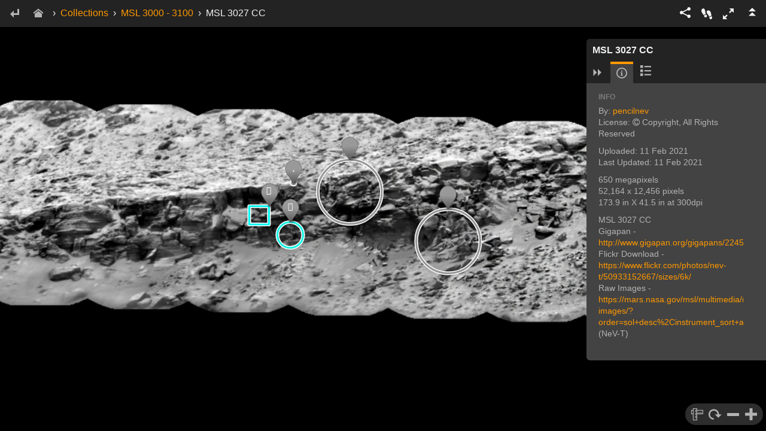

--- FILE ---
content_type: text/html; charset=UTF-8
request_url: https://viewer.gigamacro.com/view/bg13SqcjXmEe0nq6?x1=26082.00&y1=-6228.00&res1=27.17&rot1=0.00&cid=nXdgwIi3Pr4wPFlT
body_size: 5974
content:
<!doctype html>


<html>
<head>
  <meta charset="utf-8">
  <meta http-equiv="x-ua-compatible" content="ie=edge">
  <meta name="viewport" content="width=device-width, initial-scale=1, maximum-scale=1, minimum-scale=1, user-scalable=no">  

  <title>MSL 3027 CC</title>
    <meta name="description" content="Explore this 650 megapixel image.MSL 3027 CC
Gigapan - http://www.gigapan.org/gigapans/224597
Flickr Download - https://www.flickr.com/photos/nev-t/50933152667/sizes/6k/
Raw Images - https://mars.nasa.gov/msl/multimedia/raw-images/?order=sol+desc%2Cinstrument_sort+asc%2Csample_type_sort+asc%2C+date_taken+desc&amp;per_page=50&amp;page=0&amp;mission=msl&amp;begin_sol=3027&amp;end_sol=3027&amp;af=CHEMCAM_RMI%2C%2C
(NeV-T)">

    <meta name="twitter:site" content="@giga_macro">
    <meta name="twitter:card" content="summary">       <meta property="twitter:image" content="https://viewer.gigamacro.com/media/screenshots/bg13SqcjXmEe0nq6-reference.jpg">

    <meta property="fb:app_id" content="1507133382835155">
    <meta property="og:url" content="https://viewer.gigamacro.com/view/bg13SqcjXmEe0nq6?x1=26082.00&amp;y1=-6228.00&amp;res1=27.17&amp;rot1=0.00&amp;cid=nXdgwIi3Pr4wPFlT">
    <meta property="og:type" content="website">
    <meta property="og:title" content="MSL 3027 CC">
      <meta property="og:description" content="Explore this 650 megapixel image.MSL 3027 CC
Gigapan - http://www.gigapan.org/gigapans/224597
Flickr Download - https://www.flickr.com/photos/nev-t/50933152667/sizes/6k/
Raw Images - https://mars.nasa.gov/msl/multimedia/raw-images/?order=sol+desc%2Cinstrument_sort+asc%2Csample_type_sort+asc%2C+date_taken+desc&amp;per_page=50&amp;page=0&amp;mission=msl&amp;begin_sol=3027&amp;end_sol=3027&amp;af=CHEMCAM_RMI%2C%2C
(NeV-T)">
      <meta property="og:image" content="https://viewer.gigamacro.com/media/screenshots/bg13SqcjXmEe0nq6-reference.jpg">
      <meta property="og:image:width" content="400"/>
      <meta property="og:image:height" content="400"/>

    <link rel="publisher" href="https://plus.google.com/+GIGAmacroNapa">

  <meta name="google-site-verification" content="63Z72BXw6vXRcyCJ_r2lLyKBbIQ4maSK9BVyFukJ0DI"/>
  <meta name="apple-mobile-web-app-capable" content="yes">
<link rel="shortcut icon" href="/static/images/favicon.ico">

  <link href="/static/css/bundle-ref_e5ffc6.css" rel="stylesheet">
  <link href="/static/css/bundle-style_a0f0b5.css" rel="stylesheet">
  <style>
  #footer-left {
float: left;
font-size: 14px;
line-height: 32px;
}
#footer-right {
float: right;
text-align: right;
}
.footer-icon {
position: relative;
font-size: 20px;
top: 4px;
line-height: 22px;
margin: 4px;
}
@media screen and (max-width: 700px) {
  .footer-icon {
    display: none;
  }
 #footer-right {
    display: none;
  }
}
  </style>
</head>

<body>

  <i class="fa fa-copyright"></i>

  <div id="viewer" class="open-panel1 open-panel2">
    <!-- image center div hidden -->
    <div id="viewer-center-hidden"></div>
    <!-- help info hidden -->
    <div id="viewer-help-info-touch-container">
      <div id="viewer-help-info-touch"><img src="/static/images/help_graphic_touch.png?static_hash=ca0d1008fa083ba1" class="viewer-help-info-touch-graphic" alt="help illustration"></div>
    </div>
    <!-- screenshot selector -->
    <div id="viewer-screenshot-select-container">
      <div id="viewer-screenshot-select">
      </div>
    </div>
    <!-- viewer menu just for the viewer...not the entire site -->
    <div id="viewer-menu" class="viewer-menu-down ">
      <!-- handle the embed mode -->
        <!-- back button -->
        <div id="viewer-menu-back-button" class="viewer-menu-nav-button ">
          <a class="btn viewer-menu-button" href="javascript:history.back()" title="Back">
            <span class="icon-enter5"></span>
          </a>
        </div>
        <!-- home icon and button -->
        <div id="viewer-menu-home-button" class="viewer-menu-nav-button">
          <a class="btn viewer-menu-button viewer-menu-button-home" href="https://viewer.gigamacro.com/" title="Home">
            <span class="icon-home"></span>
          </a>
        </div>
        <!-- breadcrumbs to home, collections, and images -->
        <div id="viewer-menu-breadcrumbs">
          <!-- arrow divider -->
          <div class="viewer-menu-breadcrumbs viewer-menu-breadcrumbs-arrow">&#8250;</div>
          <!-- if comparison image mode-->
            <!-- single image mode -->
            <div class="viewer-menu-breadcrumbs-container">                <a href="https://viewer.gigamacro.com/collections">Collections</a>
                <!-- arrow divider -->
                <div class="viewer-menu-breadcrumbs viewer-menu-breadcrumbs-arrow">&#8250;</div>
                <a href="https://viewer.gigamacro.com/collections/nXdgwIi3Pr4wPFlT">MSL 3000 - 3100</a>
                <div class="viewer-menu-breadcrumbs viewer-menu-breadcrumbs-arrow">&#8250;</div>
MSL 3027 CC
            </div>
        </div>

      <!-- viewer right menu -->
      <div id="viewer-menu-right">
        <!-- share dropdown menu options -->
        <div id="viewer-menu-right-items">
          <!-- fullscreen button -->
          <div id="viewer-menu-fullscreen-button" role="button" title="Fullscreen">
            <div id="viewer-menu-fullscreen-button-text" class="icon-enlarge7"></div>
          </div>
          <!-- guided tour / intro button -->
          <div id="viewer-menu-intro-button" role="button" class="viewer-menu-intro-button-up " title="Take a Guided Tour">
            <div id="viewer-menu-intro-button-text" class="viewer-menu-intro-button-text-up icon-footprint"></div>
          </div>
          <!-- help  button -->
          <div id="viewer-menu-help-button" role="button" class="viewer-help-intro-button-up" title="Help">
            <div id="viewer-menu-help-button-text" class="viewer-menu-help-button-text-up icon-question5"></div>
          </div>
          <a id="viewer-menu-share-button" title="Share" class="btn dropdown-toggle viewer-menu-button" data-toggle="dropdown">
            <span class="icon-share3"></span>
          </a>
          <ul class="dropdown-menu dropdown-menu-right">
            <li id="viewer-menu-share-dropdown-content">
              <div class="viewer-menu-share-item ">
                <button title="Share on Facebook" id="viewer-share-facebook-button" class="btn viewer-menu-social-button">
                  <span class="icon-facebook"></span> Facebook
                </button>
              </div>
              <div class="viewer-menu-share-item ">
                <a href="#" id="viewer-share-twitter-button">
                <span title="Share on Twitter"  class="btn viewer-menu-social-button">
                  <span class="icon-twitter"></span> Twitter
                </span>
                </a>
              </div>
              <div class="viewer-menu-share-item" >
                <a href="#" id="viewer-share-linkedin-button">
                <span title="Share on LinkedIn"  class="btn viewer-menu-social-button">
                  <span class="icon-linkedin2"></span> LinkedIn
                </span>
                </a>
              </div>
              <div id="viewer-menu-share-shorturl-container" class="viewer-menu-share-item               ">
              <span class="viewer-menu-share-item-title">Short Url</span>
              <div class="input-group">
                <input type="text" class="form-control viewer-menu-share-input" title="Short Url" id="viewer-menu-share-shorturl" value="Short url...">
                <span class="input-group-btn">
                  <button id="viewer-menu-share-shorturl-copy" title="Copy to Clipboard" class="btn icon-copy viewer-menu-share-input-button"
                          data-clipboard-target="#viewer-menu-share-shorturl"></button>
                </span>
              </div>
        </div>
        <div id="viewer-menu-share-embed-container" class="viewer-menu-share-item">
          <span class="viewer-menu-share-item-title">Embed Code</span>
          <div class="input-group">
            <input type="text" class="form-control viewer-menu-share-input" title="Embed Code" id="viewer-menu-share-embed" value="Embed code...">
            <span class="input-group-btn">
                  <button id="viewer-menu-share-embed-copy" title="Copy to Clipboard" class="btn icon-copy viewer-menu-share-input-button" data-clipboard-target="#viewer-menu-share-embed"></button>
                </span>
          </div>
        </div>
        </li>
        </ul>
      </div>
      <!-- toggle button -->
      <div id="viewer-menu-toggle">
        <div id="viewer-menu-toggle-button" role="button" class="viewer-menu-toggle-button-up" title="Hide / Show Menu">
          <div id="viewer-menu-toggle-button-text" class="viewer-menu-toggle-button-text-up icon-menu-open2"></div>
        </div>
      </div>
    </div>

  </div>

  <!-- Context Menu -->
  <div id="viewer-context-menu" class="dropdown clearfix">
    <ul id="viewer-context-menu-content" class="dropdown-menu" role="menu" style="display:block;position:static;margin-bottom:5px;">
    </ul>
  </div>

  <!-- Embed Icon Call to Action -->
  <div id="viewer-call-to-action-touch" class="hidden">
    <span id="viewer-call-to-action-touch-icon" class="icon-touch-zoom"></span>
  </div>


  

  <!-- panel -->
  <div id="viewer-panel1" class="viewer-panel ">

    <!-- title area -->
    <div id="viewer-panel-title1" class="viewer-panel-title">
      MSL 3027 CC
    </div>

    <!-- tab panel -->
    <div id="viewer-panel-header1" class="viewer-panel-header">

      <!-- close panel button -->
      <a id="viewer-panel-close1" role="button" title="Close Image Panel"
         class="viewer-panel-close viewer-toolbar-button-rotate-90">
        <span class="icon-menu-open2 viewer-panel-close-icon"></span>
      </a>
      <!-- tab bar-->
      <ul id="viewer-panel-tab-bar1" class="nav nav-tabs viewer-panel-tab-bar">
        <li id="viewer-panel-tab-info1" class="active">
          <a href="#viewer-panel-tab-content-info1" title="Image Info" data-toggle="tab" class="viewer-panel-tab-bar-button">
            <span class="icon-info"></span>
          </a>
        </li>
        <li id="viewer-panel-tab-notes-list1">
          <a href="#viewer-panel-tab-content-notes-list1" title="View List of Notes" data-toggle="tab" class="viewer-panel-tab-bar-button">
            <span class="icon-list"></span>
          </a>
        </li>
        <li id="viewer-panel-tab-notes1" class="hidden ">
          <a href="#viewer-panel-tab-content-notes1" title="Create a New Note" data-toggle="tab" class="viewer-panel-tab-bar-button">
            <span class="icon-pencil"></span>
          </a>
        </li>
      </ul>
    </div>

    <!-- tab content -->
    <div id="viewer-panel-content1" class="tab-content viewer-panel-content">

      <!-- info content -->
      <div role="tabpanel" class="tab-pane active" id="viewer-panel-tab-content-info1">
        <div class="viewer-panel-content-title">INFO</div>
        <div class="viewer-panel-content-info-container viewer-panel-scroll">
          <!-- <p class="viewer-panel-content-info-thumbnail"><img src="https://viewer.gigamacro.com/media/screenshots/bg13SqcjXmEe0nq6-thm.jpg" style="width: 200px;"></p> -->
          <p class="viewer-panel-content-info-data">
            <!-- username -->
            By: <a href="https://viewer.gigamacro.com/pencilnev">pencilnev</a><br>
            <!-- image attribution -->
            <!-- subject attribution -->
            <!-- subject attribution -->
              License:
                <i class="fa fa-copyright" aria-hidden="true"></i> Copyright, All Rights Reserved
              <br>
            <!-- date created -->
          <p>
            Uploaded: 11 Feb 2021<br>
            Last Updated: 11 Feb 2021<br>
          </p>
          <!-- image width and height -->
          <p>
              650 megapixels<br>
            52,164 x 12,456 pixels<br>
            173.9 in X 41.5 in at 300dpi<br>
            <!-- resolution -->
          </p>
          <!-- capture data -->
          <p>
          </p>
            <p id="viewer-panel-content-info-data-1" class="viewer-panel-content-info-data">MSL 3027 CC
Gigapan - http://www.gigapan.org/gigapans/224597
Flickr Download - https://www.flickr.com/photos/nev-t/50933152667/sizes/6k/
Raw Images - https://mars.nasa.gov/msl/multimedia/raw-images/?order=sol+desc%2Cinstrument_sort+asc%2Csample_type_sort+asc%2C+date_taken+desc&amp;per_page=50&amp;page=0&amp;mission=msl&amp;begin_sol=3027&amp;end_sol=3027&amp;af=CHEMCAM_RMI%2C%2C
(NeV-T)</p>
        </div>
        <div id="viewer-panel-info-edit-image1" class="viewer-panel-info-edit-image ">
        </div>
      </div>

      <!-- notes list content -->
      <div role="tabpanel" class="tab-pane" id="viewer-panel-tab-content-notes-list1">
        <!-- notes list title -->
        <div class="viewer-panel-content-title">NOTES LIST</div>
        <!-- notes global visibility -->
        <div class="viewer-panel-content-notes-list-visibility">
          <div class="viewer-panel-content-notes-list-visibility-checkbox">
            <input id="viewer-panel-content-notes-list-visibility-checkbox1" type="checkbox" checked>
          </div>
          Show/Hide All
        </div>
        <!-- notes list -->
        <div id="viewer-panel-content-notes-list-container1">
          <!-- notes list -->
          <ul id="viewer-panel-content-notes-list1" class="viewer-panel-content-notes-list viewer-panel-scroll">
          </ul>
        </div>
      </div>

      <!-- notes create / edit content -->
      <div role="tabpanel" class="tab-pane hidden" id="viewer-panel-tab-content-notes1">
        <!-- note edit -->
        <div id="viewer-panel-content-notes-editor1" class="hidden viewer-panel-content-notes-editor">
          note editor
        </div>
        <!-- note add -->
        <div id="viewer-panel-content-notes-add1" class="viewer-panel-content-notes-add">
          <!-- new notes directions -->
          <div id="viewer-panel-content-notes-add-directions1" class="viewer-panel-content-notes-add-directions hidden">
          </div>
          <!-- new notes buttons -->
          <div id="viewer-panel-content-notes-add-buttons1" class="viewer-panel-content-notes-add-buttons">
            <p class="viewer-panel-content-notes-title">ADD NEW NOTE</p>

            <a id="viewer-panel-content-notes-add-point1">
              <p class="btn viewer-panel-button">
                <span class="icon-circle-small viewer-panel-button-icon"></span>
                <span>Point</span>
              </p>
            </a>
            <a id="viewer-panel-content-notes-add-line1">
              <p class="btn viewer-panel-button">
                <span class="gigamacroicon-gigamacro-line-segments viewer-panel-button-icon"></span>
                <span>Line</span>
              </p>
            </a>
            <a id="viewer-panel-content-notes-add-square1">
              <p class="btn viewer-panel-button">
                <span class="gigamacroicon-gigamacro-square viewer-panel-button-icon"></span>
                <span>Rectangle</span>
              </p>
            </a>
            <a id="viewer-panel-content-notes-add-circle1">
              <p class="btn viewer-panel-button">
                <span class="gigamacroicon-gigamacro-circle viewer-panel-button-icon"></span>
                <span>Circle</span>
              </p>
            </a>
            <a id="viewer-panel-content-notes-add-polygon1">
              <p class="btn viewer-panel-button">
                <span class="gigamacroicon-gigamacro-polygon viewer-panel-button-icon"></span>
                <span>Shape</span>
              </p>
            </a>
            <a id="viewer-panel-content-notes-add-freehand1">
              <p class="btn viewer-panel-button">
                <span class="gigamacroicon-gigamacro-freehand viewer-panel-button-icon"></span>
                <span>Freehand</span>
              </p>
            </a>
          </div>
          <!-- add form -->
          <div id="viewer-panel-content-notes-add-form1" class="viewer-panel-content-notes-add-form">
          </div>
        </div>
      </div>
    </div>
  </div>

  

  <!-- Panel Open Button -->
  <div id="viewer-panel-open-button1" role="button" class="">
    <div title="Open Image Panel" class="icon-menu-open2 viewer-panel-open-button-icon viewer-toolbar-button-rotate90"></div>
  </div>

  <!-- Toolbar -->
  <div id="viewer-toolbar1" class="viewer-toolbar ">
    <!-- Scale Bar -->
    <div id="viewer-toolbar-options-scalebar1" class="viewer-toolbar-options-scalebar viewer-toolbar-float1 hidden"></div>
    <!-- Measure Tool -->
    <div class="viewer-toolbar-button dropup viewer-toolbar-float1 ">
      <a id="viewer-toolbar-measure1" class="dropup dropdown-toggle" data-toggle="dropdown">
        <span class="icon-rulers viewer-toolbar-button-icon"></span>
      </a>
      <ul class="dropdown-menu toolbar-dropdown-menu-measure-1">             <li class="disabled"><a href="javascript:;">Scale Not Available</a></li>
      </ul>
    </div>
    <!-- Rotate Tool -->
    <div class="viewer-toolbar-button viewer-toolbar-float1 viewer-toolbar-button-rotate">
      <a id="viewer-toolbar-rotate1">
        <span class="icon-rotate-cw3 viewer-toolbar-button-icon"></span>
      </a>
    </div>
    <!-- Zoom Out -->
    <div class="viewer-toolbar-button viewer-toolbar-float1 viewer-toolbar-button-zoom-out">
      <a id="viewer-toolbar-zoom-out1">
        <span class="icon-minus2 viewer-toolbar-button-icon"></span>
      </a>
    </div>
    <!-- Zoom In -->
    <div class="viewer-toolbar-button viewer-toolbar-float1 viewer-toolbar-button-zoom-in">
      <a id="viewer-toolbar-zoom-in1">
        <span class="icon-plus2 viewer-toolbar-button-icon"></span>
      </a>
    </div>
    <!-- Rotate Slider -->
    <div id="viewer-toolbar-options-rotate1" class="viewer-toolbar-options-rotate hidden">
      <input id="viewer-toolbar-options-rotate-input1" type="text">
    </div>
  </div>




  <!-- IMAGE 1 -->
  <div id="viewer-image1-container">
    <div id="viewer-image1"></div>
  </div>


  </div>

  <div class="messages">
    
  </div>

  <script>
    var data_json = {"compare": false, "view_config": {"1": {"rotation": 0.0, "resolution": 27.17, "center": [26082.0, -6228.0]}, "embed": false}, "page_meta": {"google_api_key": "AIzaSyCWYLd2zRASo-0bee8ZdiJO2vao0RUvD_I", "site_name": "GIGAmacro: Exploring Small Things in a Big Way", "description": "Explore this 650 megapixel image.MSL 3027 CC\nGigapan - http://www.gigapan.org/gigapans/224597\nFlickr Download - https://www.flickr.com/photos/nev-t/50933152667/sizes/6k/\nRaw Images - https://mars.nasa.gov/msl/multimedia/raw-images/?order=sol+desc%2Cinstrument_sort+asc%2Csample_type_sort+asc%2C+date_taken+desc\u0026per_page=50\u0026page=0\u0026mission=msl\u0026begin_sol=3027\u0026end_sol=3027\u0026af=CHEMCAM_RMI%2C%2C\n(NeV-T)", "title": "MSL 3027 CC", "twitter_handle": "giga_macro", "image": "https://viewer.gigamacro.com/media/screenshots/bg13SqcjXmEe0nq6-reference.jpg", "facebook_app_id": "1507133382835155", "google_plus_url": "https://plus.google.com/+GIGAmacroNapa", "linkedin": "gigamacro", "page_url": "https://viewer.gigamacro.com/view/bg13SqcjXmEe0nq6?x1=26082.00\u0026y1=-6228.00\u0026res1=27.17\u0026rot1=0.00\u0026cid=nXdgwIi3Pr4wPFlT"}, "logged_in": false, "collection_id": "nXdgwIi3Pr4wPFlT", "image1": {"description": "MSL 3027 CC\nGigapan - http://www.gigapan.org/gigapans/224597\nFlickr Download - https://www.flickr.com/photos/nev-t/50933152667/sizes/6k/\nRaw Images - https://mars.nasa.gov/msl/multimedia/raw-images/?order=sol+desc%2Cinstrument_sort+asc%2Csample_type_sort+asc%2C+date_taken+desc\u0026per_page=50\u0026page=0\u0026mission=msl\u0026begin_sol=3027\u0026end_sol=3027\u0026af=CHEMCAM_RMI%2C%2C\n(NeV-T)", "license": "cr", "tileformat": "gigapan", "screenshot": "https://viewer.gigamacro.com/media/screenshots/bg13SqcjXmEe0nq6-thm.jpg", "capture_data": {"img_type": "jpg", "last_tile_received": null, "updated_at": "2021-02-11T12:03:14-05:00", "height": 12456, "visible": true, "explore_score": null, "id": 224597, "user_id": 59241, "snapshottable": true, "tilt": null, "altitude": null, "embeddable": true, "commentable": true, "width": 52164, "allow_anonymous_snapshotting": false, "is_geolocated": false, "tiles_requested": null, "latitude": null, "roll": null, "allow_others_to_add_to_gallery": true, "owner_id": null, "description": "MSL 3027 CC", "field_of_view_h": null, "views": 0, "field_of_view_b": null, "allow_revenue_sharing": false, "levels": 9, "default_snapshot_id": null, "field_of_view_w": null, "stitcher_notes": null, "owner_type": null, "is_private": false, "allow_others_to_print": false, "distance": null, "name": "MSL 3027 CC", "auth_key": "4caec7e33b233d6c76b0f817b859fa63", "external_app_id": null, "created_at": "2021-02-11T12:00:54-05:00", "longitude": null, "heading": null, "taken_at": null, "is_game": false, "tiles_total": 0, "resolution": 649755000.0, "options": {}}, "pixels_per_meter": null, "height": 12456, "width": 52164, "gigapan_id": 224597, "view_data": {}, "scale_unit": "ppm", "background_color": "000000", "id": "bg13SqcjXmEe0nq6", "name": "MSL 3027 CC"}}
  </script>
<script>
  var csrfToken = "8cf37ac1aebdbceb1c4f77fefee9898d9c4d9ed2"
  var app_version = "0.20.13"
    window.sentry_key = 'https://87e498c209e8462a8dfdd559e5c16419@sentry.io/139948'
</script>

  <script src="/static/wp/static/js/main_755c3952.js"></script>

<script>
      (function(i,s,o,g,r,a,m){i['GoogleAnalyticsObject']=r;i[r]=i[r]||function(){
      (i[r].q=i[r].q||[]).push(arguments)},i[r].l=1*new Date();a=s.createElement(o),
      m=s.getElementsByTagName(o)[0];a.async=1;a.src=g;m.parentNode.insertBefore(a,m)
      })(window,document,'script','https://www.google-analytics.com/analytics.js','ga');

      ga('create', 'UA-46903089-1', 'auto');
      ga('send', 'pageview');
    </script>
<script>
        window.fbAsyncInit = function() {
            FB.init({
              appId      : '1507133382835155',
              xfbml      : true,
              version    : 'v2.8'
            });
            FB.AppEvents.logPageView();
       };
       (function(d, s, id){
         var js, fjs = d.getElementsByTagName(s)[0];
         if (d.getElementById(id)) {return;}
         js = d.createElement(s); js.id = id;
         js.src = "//connect.facebook.net/en_US/sdk.js";
         fjs.parentNode.insertBefore(js, fjs);
       }(document, 'script', 'facebook-jssdk'));
    </script>
<script>window.twttr = (function(d, s, id) {
      var js, fjs = d.getElementsByTagName(s)[0],
        t = window.twttr || {};
      if (d.getElementById(id)) return t;
      js = d.createElement(s);
      js.id = id;
      js.src = "https://platform.twitter.com/widgets.js";
      fjs.parentNode.insertBefore(js, fjs);

      t._e = [];
      t.ready = function(f) {
        t._e.push(f);
      };

      return t;
    }(document, "script", "twitter-wjs"));
    </script>
<script>
      (function(h,o,t,j,a,r){
          h.hj=h.hj||function(){(h.hj.q=h.hj.q||[]).push(arguments)};
          h._hjSettings={hjid:'790728',hjsv:6};
          a=o.getElementsByTagName('head')[0];
          r=o.createElement('script');r.async=1;
          r.src=t+h._hjSettings.hjid+j+h._hjSettings.hjsv;
          a.appendChild(r);
      })(window,document,'https://static.hotjar.com/c/hotjar-','.js?sv=');
    </script>
<script async>(function(s,u,m,o,j,v){j=u.createElement(m);v=u.getElementsByTagName(m)[0];j.async=1;j.src=o;j.dataset.sumoSiteId='b522741146f22dff303ff04a968a5c13b0f1a46651c26e78036df501c7af0e97';v.parentNode.insertBefore(j,v)})(window,document,'script','//load.sumo.com/');</script>
<script defer src="https://static.cloudflareinsights.com/beacon.min.js/vcd15cbe7772f49c399c6a5babf22c1241717689176015" integrity="sha512-ZpsOmlRQV6y907TI0dKBHq9Md29nnaEIPlkf84rnaERnq6zvWvPUqr2ft8M1aS28oN72PdrCzSjY4U6VaAw1EQ==" data-cf-beacon='{"version":"2024.11.0","token":"2c5fa99355a7444a99b2605646ecd7c1","r":1,"server_timing":{"name":{"cfCacheStatus":true,"cfEdge":true,"cfExtPri":true,"cfL4":true,"cfOrigin":true,"cfSpeedBrain":true},"location_startswith":null}}' crossorigin="anonymous"></script>
</body>

</html>

